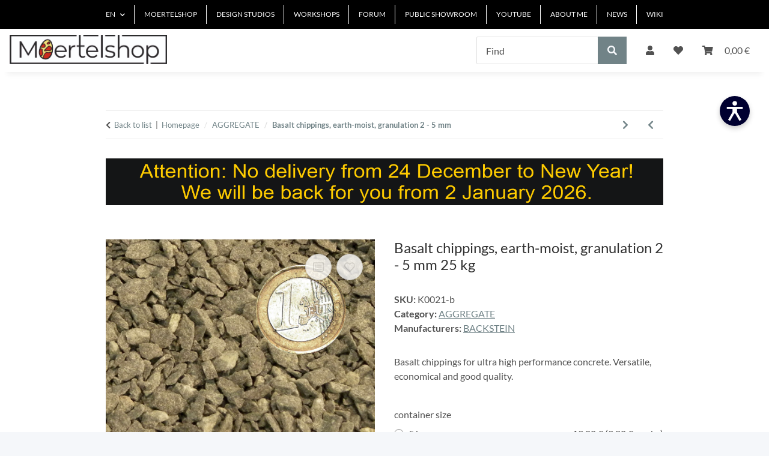

--- FILE ---
content_type: application/javascript
request_url: https://www.eyepivot.de/widget/ueGsaJE1mHuS
body_size: 14820
content:
function a0_0x30ae(_0xa40041,_0x49f9b0){const _0x23a8c9=a0_0x5d28();return a0_0x30ae=function(_0xabf8c4,_0x1bdb67){_0xabf8c4=_0xabf8c4-0x9e;let _0x5d28aa=_0x23a8c9[_0xabf8c4];return _0x5d28aa;},a0_0x30ae(_0xa40041,_0x49f9b0);}(function(_0x413bb4,_0x1c5222){const _0x3d8b29=a0_0x30ae,_0x38ef5d=_0x413bb4();while(!![]){try{const _0x1ab4fc=-parseInt(_0x3d8b29(0x136))/0x1*(parseInt(_0x3d8b29(0xdf))/0x2)+parseInt(_0x3d8b29(0x1bc))/0x3*(-parseInt(_0x3d8b29(0x122))/0x4)+-parseInt(_0x3d8b29(0xa8))/0x5*(-parseInt(_0x3d8b29(0xcd))/0x6)+-parseInt(_0x3d8b29(0x109))/0x7+parseInt(_0x3d8b29(0xb2))/0x8*(parseInt(_0x3d8b29(0x15f))/0x9)+parseInt(_0x3d8b29(0xa1))/0xa+-parseInt(_0x3d8b29(0x1bf))/0xb*(-parseInt(_0x3d8b29(0x114))/0xc);if(_0x1ab4fc===_0x1c5222)break;else _0x38ef5d['push'](_0x38ef5d['shift']());}catch(_0x4112dc){_0x38ef5d['push'](_0x38ef5d['shift']());}}}(a0_0x5d28,0xdda6b),(function(){const _0x7ee642=a0_0x30ae,_0x20ea4d=(function(){let _0x44d6d5=!![];return function(_0x86c16e,_0x30875f){const _0x25bfb5=_0x44d6d5?function(){const _0xa76383=a0_0x30ae;if(_0x30875f){const _0x591702=_0x30875f[_0xa76383(0x12e)](_0x86c16e,arguments);return _0x30875f=null,_0x591702;}}:function(){};return _0x44d6d5=![],_0x25bfb5;};}());class _0x3e6026{constructor(){const _0x4295fe=a0_0x30ae;this[_0x4295fe(0x1da)]=['de','da','cs','en','fr','nl','es','tr','pt','it','pl','ru','sv'],this[_0x4295fe(0x100)]='de',this[_0x4295fe(0x157)]={'de':{'heading':_0x4295fe(0x17b),'invert':_0x4295fe(0x108),'bluelight':_0x4295fe(0xd2),'contrast':_0x4295fe(0x177),'desaturate':_0x4295fe(0x181),'monochrome':_0x4295fe(0x12d),'images':_0x4295fe(0xf5),'links':'Links\x20hervorheben','focus':_0x4295fe(0x116),'increase':_0x4295fe(0xee),'decrease':_0x4295fe(0xab),'lineheight':_0x4295fe(0x10a),'letterspacing':'Zeichenabstand\x20vergrößern','dyslexia':_0x4295fe(0x17a),'animations':'Animationen\x20stoppen','readingguide':_0x4295fe(0x1aa),'cursor':'Großer\x20Cursor','resetall':_0x4295fe(0x1a9)},'en':{'heading':_0x4295fe(0x152),'invert':'Invert\x20colors','bluelight':_0x4295fe(0x135),'contrast':_0x4295fe(0x111),'desaturate':_0x4295fe(0x19c),'monochrome':'Monochrome\x20mode','images':_0x4295fe(0xb7),'links':_0x4295fe(0x16d),'focus':_0x4295fe(0x1a2),'increase':'Increase\x20font\x20size','decrease':'Decrease\x20font\x20size','lineheight':_0x4295fe(0xe6),'letterspacing':_0x4295fe(0x10d),'dyslexia':_0x4295fe(0x19b),'animations':_0x4295fe(0xb8),'readingguide':_0x4295fe(0xfa),'cursor':_0x4295fe(0x196),'resetall':_0x4295fe(0x1b2)},'fr':{'heading':'Accessibilité','invert':_0x4295fe(0xb1),'bluelight':_0x4295fe(0x11c),'contrast':_0x4295fe(0x1af),'desaturate':_0x4295fe(0x15c),'monochrome':_0x4295fe(0x1e5),'images':_0x4295fe(0xd8),'links':'Mettre\x20en\x20évidence\x20les\x20liens','focus':_0x4295fe(0x1c3),'increase':'Augmenter\x20la\x20taille\x20du\x20texte','decrease':'Réduire\x20la\x20taille\x20du\x20texte','lineheight':_0x4295fe(0x1b8),'letterspacing':_0x4295fe(0x10e),'dyslexia':_0x4295fe(0x13a),'animations':_0x4295fe(0xf8),'readingguide':'Aide\x20à\x20la\x20lecture','cursor':_0x4295fe(0xfc),'resetall':'Réinitialiser'},'es':{'heading':'Accesibilidad','invert':'Invertir\x20colores','bluelight':_0x4295fe(0x11d),'contrast':'Alto\x20contraste','desaturate':_0x4295fe(0x13b),'monochrome':_0x4295fe(0x1cd),'images':_0x4295fe(0x121),'links':_0x4295fe(0xf2),'focus':_0x4295fe(0x1b9),'increase':_0x4295fe(0xf1),'decrease':_0x4295fe(0x19d),'lineheight':_0x4295fe(0x118),'letterspacing':_0x4295fe(0x188),'dyslexia':_0x4295fe(0xea),'animations':_0x4295fe(0xdb),'readingguide':_0x4295fe(0x134),'cursor':'Cursor\x20grande','resetall':_0x4295fe(0xf6)},'tr':{'heading':_0x4295fe(0xa0),'invert':_0x4295fe(0xd6),'bluelight':_0x4295fe(0x145),'contrast':_0x4295fe(0x101),'desaturate':_0x4295fe(0x1ab),'monochrome':_0x4295fe(0x170),'images':_0x4295fe(0xfe),'links':_0x4295fe(0xe0),'focus':_0x4295fe(0xa4),'increase':_0x4295fe(0x1b5),'decrease':_0x4295fe(0x1e6),'lineheight':_0x4295fe(0x1b4),'letterspacing':'Harf\x20aralığını\x20artır','dyslexia':_0x4295fe(0x1b6),'animations':_0x4295fe(0xc0),'readingguide':'Okuma\x20yardımı','cursor':'Büyük\x20imleç','resetall':_0x4295fe(0xdc)},'it':{'heading':_0x4295fe(0xf7),'invert':_0x4295fe(0x151),'bluelight':_0x4295fe(0xfb),'contrast':_0x4295fe(0xd0),'desaturate':_0x4295fe(0x127),'monochrome':'Modalità\x20monocromatica','images':_0x4295fe(0xc3),'links':_0x4295fe(0x142),'focus':_0x4295fe(0x16c),'increase':_0x4295fe(0xfd),'decrease':_0x4295fe(0x137),'lineheight':'Aumenta\x20interlinea','letterspacing':_0x4295fe(0x187),'dyslexia':_0x4295fe(0x14c),'animations':_0x4295fe(0x1c9),'readingguide':_0x4295fe(0x195),'cursor':'Cursore\x20grande','resetall':_0x4295fe(0x18d)},'pl':{'heading':_0x4295fe(0x1db),'invert':_0x4295fe(0x146),'bluelight':_0x4295fe(0xe2),'contrast':_0x4295fe(0x11e),'desaturate':'Zmniejsz\x20nasycenie','monochrome':_0x4295fe(0x106),'images':_0x4295fe(0xc6),'links':_0x4295fe(0xca),'focus':_0x4295fe(0x1bb),'increase':_0x4295fe(0x190),'decrease':_0x4295fe(0x18c),'lineheight':_0x4295fe(0x169),'letterspacing':_0x4295fe(0xc9),'dyslexia':_0x4295fe(0xbc),'animations':_0x4295fe(0x1c6),'readingguide':_0x4295fe(0x175),'cursor':_0x4295fe(0x125),'resetall':_0x4295fe(0xcc)},'cs':{'heading':_0x4295fe(0xb6),'invert':_0x4295fe(0x1ad),'bluelight':_0x4295fe(0x165),'contrast':'Vysoký\x20kontrast','desaturate':_0x4295fe(0x17f),'monochrome':_0x4295fe(0x148),'images':_0x4295fe(0x1cf),'links':_0x4295fe(0xeb),'focus':_0x4295fe(0x1d6),'increase':_0x4295fe(0xaf),'decrease':_0x4295fe(0x110),'lineheight':_0x4295fe(0x12a),'letterspacing':_0x4295fe(0x19f),'dyslexia':_0x4295fe(0x1d0),'animations':_0x4295fe(0x18f),'readingguide':_0x4295fe(0xa2),'cursor':_0x4295fe(0x15b),'resetall':_0x4295fe(0x133)},'pt':{'heading':_0x4295fe(0xc8),'invert':_0x4295fe(0x158),'bluelight':'Filtro\x20de\x20luz\x20azul','contrast':_0x4295fe(0x1d4),'desaturate':_0x4295fe(0x12c),'monochrome':_0x4295fe(0x10f),'images':_0x4295fe(0x189),'links':_0x4295fe(0xe9),'focus':_0x4295fe(0xa9),'increase':_0x4295fe(0x1ae),'decrease':_0x4295fe(0xcf),'lineheight':'Aumentar\x20altura\x20da\x20linha','letterspacing':_0x4295fe(0x112),'dyslexia':_0x4295fe(0x12b),'animations':_0x4295fe(0x105),'readingguide':_0x4295fe(0x11b),'cursor':_0x4295fe(0xac),'resetall':_0x4295fe(0x1a4)},'ru':{'heading':_0x4295fe(0x180),'invert':_0x4295fe(0x1ba),'bluelight':'Фильтр\x20синего\x20света','contrast':_0x4295fe(0x198),'desaturate':_0x4295fe(0xe4),'monochrome':'Монохромный\x20режим','images':_0x4295fe(0xf0),'links':_0x4295fe(0x123),'focus':_0x4295fe(0x12f),'increase':_0x4295fe(0x140),'decrease':_0x4295fe(0x1d7),'lineheight':_0x4295fe(0xff),'letterspacing':_0x4295fe(0x1bd),'dyslexia':_0x4295fe(0x15e),'animations':'Остановить\x20анимации','readingguide':_0x4295fe(0xda),'cursor':_0x4295fe(0x1b7),'resetall':_0x4295fe(0x1de)},'sv':{'heading':_0x4295fe(0x13d),'invert':'Invertera\x20färger','bluelight':_0x4295fe(0xdd),'contrast':_0x4295fe(0x182),'desaturate':_0x4295fe(0xa7),'monochrome':'Monokromt\x20läge','images':_0x4295fe(0x1d1),'links':_0x4295fe(0x1c2),'focus':_0x4295fe(0x1e3),'increase':_0x4295fe(0x120),'decrease':_0x4295fe(0x1c0),'lineheight':_0x4295fe(0x1d2),'letterspacing':_0x4295fe(0x1a0),'dyslexia':_0x4295fe(0x1dc),'animations':_0x4295fe(0x186),'readingguide':_0x4295fe(0x129),'cursor':_0x4295fe(0x197),'resetall':_0x4295fe(0x179)},'nl':{'heading':_0x4295fe(0x1cb),'invert':_0x4295fe(0xd4),'bluelight':_0x4295fe(0xcb),'contrast':'Hoog\x20contrast','desaturate':'Verzadiging\x20verminderen','monochrome':'Monochrome\x20modus','images':_0x4295fe(0xb0),'links':'Links\x20markeren','focus':_0x4295fe(0x113),'increase':_0x4295fe(0xd1),'decrease':_0x4295fe(0x19a),'lineheight':_0x4295fe(0x164),'letterspacing':_0x4295fe(0x18b),'dyslexia':_0x4295fe(0x17c),'animations':_0x4295fe(0x17e),'readingguide':_0x4295fe(0x9e),'cursor':_0x4295fe(0x184),'resetall':_0x4295fe(0x102)},'da':{'heading':_0x4295fe(0xa5),'invert':'Invertér\x20farver','bluelight':_0x4295fe(0x17d),'contrast':_0x4295fe(0xbe),'desaturate':'Reducer\x20mætning','monochrome':'Monokrom\x20tilstand','images':'Skjul\x20billeder','links':_0x4295fe(0x1ca),'focus':'Fokusramme','increase':_0x4295fe(0x1a6),'decrease':_0x4295fe(0x16a),'lineheight':_0x4295fe(0x1df),'letterspacing':_0x4295fe(0xb9),'dyslexia':_0x4295fe(0x13f),'animations':_0x4295fe(0xae),'readingguide':_0x4295fe(0x173),'cursor':_0x4295fe(0x16e),'resetall':_0x4295fe(0x194)}},this[_0x4295fe(0xde)]=[_0x4295fe(0xb4),'eyepivot-highcontrast',_0x4295fe(0x176),_0x4295fe(0xe7),_0x4295fe(0x13e),_0x4295fe(0xa6),'eyepivot-lineheight',_0x4295fe(0x159),_0x4295fe(0x1c4),_0x4295fe(0x178),_0x4295fe(0x117),_0x4295fe(0x138),'eyepivot-bigcursor'],this[_0x4295fe(0xed)]=_0x4295fe(0x1d8),this[_0x4295fe(0x144)]=_0x4295fe(0xec),this['focusKey']=_0x4295fe(0x128),this['imageKey']=_0x4295fe(0x115),this[_0x4295fe(0x14d)]=document['getElementById'](_0x4295fe(0x172)),this['fontSize']=parseInt(localStorage[_0x4295fe(0x143)](this['fontKey']))||0x64,this[_0x4295fe(0x16f)](),this['insertHTML'](),this[_0x4295fe(0x1b0)]();}[_0x7ee642(0x16f)](){const _0x1a8312=_0x7ee642,_0x28cc0a=document[_0x1a8312(0x1e4)]('style');_0x28cc0a[_0x1a8312(0x161)]=_0x1a8312(0xbb),document[_0x1a8312(0x150)]['appendChild'](_0x28cc0a);}['insertHTML'](){const _0x186720=_0x7ee642,_0x47b227=_0x186720(0x156),_0x5d2da0=document['createElement'](_0x186720(0xf9));_0x5d2da0['id']=_0x186720(0x103),_0x5d2da0['innerHTML']=_0x47b227,document[_0x186720(0xe3)]['appendChild'](_0x5d2da0);const _0x316cdc=document['createElement']('div');_0x316cdc['id']=_0x186720(0x1a1),_0x5d2da0['appendChild'](_0x316cdc);const _0x3326bf=document[_0x186720(0x1e4)](_0x186720(0xf9));_0x3326bf['id']=_0x186720(0x1d5),_0x5d2da0[_0x186720(0xad)](_0x3326bf);}[_0x7ee642(0x1b0)](){const _0x1bdbda=_0x7ee642,_0x56d44c=this[_0x1bdbda(0x13c)]();document[_0x1bdbda(0xef)](_0x1bdbda(0x10c))?.['addEventListener'](_0x1bdbda(0x1c5),_0x4bd6b8=>{const _0x31f650=_0x1bdbda;this[_0x31f650(0xc4)](_0x4bd6b8['target'][_0x31f650(0x15d)]);}),this[_0x1bdbda(0xc4)](_0x56d44c),this[_0x1bdbda(0x132)](),this['bindPostMessage'](),this[_0x1bdbda(0x1ce)](),this[_0x1bdbda(0x18a)](),this[_0x1bdbda(0x160)](),this[_0x1bdbda(0x1d9)]();}[_0x7ee642(0x13c)](){const _0x295f64=_0x7ee642,_0x3d4898=localStorage[_0x295f64(0x143)](_0x295f64(0x130)),_0x2f88ab=navigator[_0x295f64(0x147)]['slice'](0x0,0x2);if(this[_0x295f64(0x1da)][_0x295f64(0x1dd)](_0x3d4898))return _0x3d4898;if(this[_0x295f64(0x1da)][_0x295f64(0x1dd)](_0x2f88ab))return _0x2f88ab;return this[_0x295f64(0x100)];}['applyLanguage'](_0x3479b8){const _0x305464=_0x7ee642,_0x4a89ff=this['Translations'][_0x3479b8]||this['Translations'][this['defaultLang']];document['querySelectorAll'](_0x305464(0x1be))[_0x305464(0x1e0)](_0x4e74dd=>{const _0x33cef7=_0x305464,_0x4a31aa=_0x4e74dd[_0x33cef7(0xaa)](_0x33cef7(0x193));if(_0x4a89ff[_0x4a31aa])_0x4e74dd[_0x33cef7(0x161)]=_0x4a89ff[_0x4a31aa];});const _0x4795ce=document[_0x305464(0xef)](_0x305464(0x10c));if(_0x4795ce)_0x4795ce[_0x305464(0x15d)]=_0x3479b8;localStorage[_0x305464(0xc7)](_0x305464(0x130),_0x3479b8);}[_0x7ee642(0x14f)](_0x101c01){const _0x56adf1=_0x7ee642;return _0x56adf1(0xc5)+_0x101c01;}[_0x7ee642(0xd3)](_0x1a7ed6){const _0x2c12ae=_0x7ee642;document['documentElement']['classList']['toggle'](_0x1a7ed6);const _0xf53906=this[_0x2c12ae(0x14f)](_0x1a7ed6);document['documentElement'][_0x2c12ae(0x141)][_0x2c12ae(0x1d3)](_0x1a7ed6)?localStorage[_0x2c12ae(0xc7)](_0xf53906,'1'):localStorage[_0x2c12ae(0x1a8)](_0xf53906);}[_0x7ee642(0x132)](){const _0x476f3d=_0x7ee642;this[_0x476f3d(0xde)]['forEach'](_0x207a74=>{const _0x417854=_0x476f3d;localStorage['getItem'](this[_0x417854(0x14f)](_0x207a74))==='1'&&document[_0x417854(0x199)][_0x417854(0x141)][_0x417854(0x19e)](_0x207a74);});const _0x584eb8=localStorage[_0x476f3d(0x143)](this['fontKey']);_0x584eb8&&(document['body'][_0x476f3d(0x162)]['fontSize']=_0x584eb8),localStorage['getItem'](this['focusKey'])==='1'&&document[_0x476f3d(0x199)][_0x476f3d(0x1e1)](this['focusAttr'],'true');}[_0x7ee642(0xbd)](){const _0x201191=_0x7ee642,_0x4dc8b5=document[_0x201191(0xef)](_0x201191(0x172));_0x4dc8b5[_0x201191(0xd7)](_0x201191(0x1a3))[_0x201191(0x1e0)](_0x355334=>{const _0x4f972c=_0x201191;_0x355334[_0x4f972c(0x141)][_0x4f972c(0x1a5)](_0x4f972c(0xa3));});}[_0x7ee642(0x1d9)](){const _0x2ace61=_0x7ee642,_0x312756=document[_0x2ace61(0xef)](_0x2ace61(0x1a1));document['addEventListener'](_0x2ace61(0x171),_0x2b781f=>{const _0x46ae6b=_0x2ace61;if(document[_0x46ae6b(0x199)][_0x46ae6b(0x141)][_0x46ae6b(0x1d3)](_0x46ae6b(0x138))){const _0x542df8=0x32,_0x5af206=_0x2b781f['clientY']-_0x542df8/0x2,_0x170f25=_0x2b781f[_0x46ae6b(0x126)]+_0x542df8/0x2;_0x312756['style'][_0x46ae6b(0x14b)]='linear-gradient(black\x20'+_0x5af206+_0x46ae6b(0x155)+_0x5af206+_0x46ae6b(0x155)+_0x170f25+_0x46ae6b(0x166)+_0x170f25+'px)',_0x312756['style'][_0x46ae6b(0x1cc)]=_0x46ae6b(0x10b)+_0x5af206+_0x46ae6b(0x155)+_0x5af206+'px,\x20transparent\x20'+_0x170f25+_0x46ae6b(0x166)+_0x170f25+_0x46ae6b(0x14a);}});}[_0x7ee642(0x1b1)](){const _0x49ae05=_0x7ee642;window[_0x49ae05(0xe8)](_0x49ae05(0x185),_0x2cc2e8=>{const _0x17a01a=_0x49ae05,_0x57ee36=_0x2cc2e8[_0x17a01a(0xf3)];if(!_0x57ee36||typeof _0x57ee36!=='string')return;if(_0x57ee36===_0x17a01a(0x11a)){const _0x21966e=document[_0x17a01a(0x199)][_0x17a01a(0xaa)](this['focusAttr'])===_0x17a01a(0x168);document[_0x17a01a(0x199)][_0x17a01a(0x1e1)](this[_0x17a01a(0xed)],!_0x21966e),localStorage[_0x17a01a(0xc7)](this['focusKey'],!_0x21966e?'1':'0');}else{if(_0x57ee36===_0x17a01a(0xba))this[_0x17a01a(0xb3)]=Math['min'](0x78,this[_0x17a01a(0xb3)]+0x5),this[_0x17a01a(0x192)]();else{if(_0x57ee36===_0x17a01a(0xf4))this[_0x17a01a(0xb3)]=Math['max'](0x50,this[_0x17a01a(0xb3)]-0x5),this[_0x17a01a(0x192)]();else{if(_0x57ee36===_0x17a01a(0x18e))this['resetAll']();else{const _0x182d47=_0x17a01a(0xc5)+_0x57ee36['replace'](_0x17a01a(0x131),'')['toLowerCase']();this[_0x17a01a(0xde)][_0x17a01a(0x1dd)](_0x182d47)&&this['toggleClassPersistently'](_0x182d47);}}}}});}[_0x7ee642(0x192)](){const _0x5451b9=_0x7ee642;document[_0x5451b9(0xe3)]['style']['fontSize']=this['fontSize']+'%',localStorage[_0x5451b9(0xc7)](this[_0x5451b9(0x144)],this[_0x5451b9(0xb3)]+'%');}[_0x7ee642(0x15a)](){const _0x29d93f=_0x7ee642;this[_0x29d93f(0xde)][_0x29d93f(0x1e0)](_0x2f488e=>document[_0x29d93f(0x199)][_0x29d93f(0x141)][_0x29d93f(0x1a5)](_0x2f488e)),document[_0x29d93f(0xe3)][_0x29d93f(0x162)][_0x29d93f(0xb3)]='',document[_0x29d93f(0x199)][_0x29d93f(0xe1)](this[_0x29d93f(0xed)]),this[_0x29d93f(0xbf)]();const _0x5329c7=document['documentElement'],_0xa5bcd4=document['getElementById']('eyepivot-widget-body'),_0x4be2d6=_0xa5bcd4?.['querySelector'](_0x29d93f(0xe5)),_0x501d49=()=>{const _0x99457c=_0x29d93f;_0x5329c7['classList'][_0x99457c(0x1a5)](_0x99457c(0x178)),_0x5329c7['querySelectorAll'](_0x99457c(0xc2))[_0x99457c(0x1e0)](_0x543478=>_0x543478[_0x99457c(0x1a5)]()),_0x5329c7[_0x99457c(0xd7)]('img')[_0x99457c(0x1e0)](_0x36bfbe=>{const _0x406f43=_0x99457c;_0x36bfbe[_0x406f43(0x162)]['display']='',_0x36bfbe[_0x406f43(0x163)]['hidden']='';}),_0x4be2d6[_0x99457c(0x174)]('span')[_0x99457c(0x161)]=_0x99457c(0xf5);};_0x501d49(),this[_0x29d93f(0xbd)]();}[_0x7ee642(0x1ce)](){const _0x41c9b7=_0x7ee642;document['querySelectorAll'](_0x41c9b7(0x153))[_0x41c9b7(0x1e0)](_0x46412a=>{const _0x28d42b=_0x41c9b7,_0x242db6=_0x46412a[_0x28d42b(0x163)]['accessCommand'],_0x357526=this[_0x28d42b(0x14f)]('activated-'+_0x242db6);_0x46412a[_0x28d42b(0xe8)](_0x28d42b(0x1c7),()=>{const _0x3f1803=_0x28d42b;window[_0x3f1803(0xc1)](_0x242db6,'*'),_0x46412a[_0x3f1803(0x141)][_0x3f1803(0x131)](_0x3f1803(0xa3)),_0x46412a[_0x3f1803(0x141)][_0x3f1803(0x1d3)](_0x3f1803(0xa3))?localStorage['setItem'](_0x357526,'1'):localStorage[_0x3f1803(0x1a8)](_0x357526);}),localStorage['getItem'](_0x357526)==='1'&&_0x46412a[_0x28d42b(0x141)][_0x28d42b(0x19e)](_0x28d42b(0xa3));});}[_0x7ee642(0xbf)](){const _0x1b2952=_0x7ee642;Object[_0x1b2952(0x11f)](localStorage)[_0x1b2952(0x1e0)](_0x5a7354=>{const _0x794a26=_0x1b2952;_0x5a7354[_0x794a26(0x124)]('eyepivot-')&&localStorage[_0x794a26(0x1a8)](_0x5a7354);});}['setupToggleImages'](){const _0x39842b=_0x7ee642,_0x520514=document['getElementById'](_0x39842b(0x172)),_0x340979=_0x520514?.['querySelector'](_0x39842b(0xe5));if(!_0x340979)return;const _0x539c0c=document[_0x39842b(0x199)],_0x2e5f46=this[_0x39842b(0x167)],_0x206e72=()=>{const _0x3aa468=_0x39842b;_0x539c0c[_0x3aa468(0x141)][_0x3aa468(0x19e)](_0x3aa468(0x178)),_0x539c0c[_0x3aa468(0xd7)](_0x3aa468(0x139))[_0x3aa468(0x1e0)](_0x57771e=>{const _0x4d0169=_0x3aa468;if(!_0x57771e['dataset'][_0x4d0169(0x9f)]){_0x57771e[_0x4d0169(0x162)]['display']=_0x4d0169(0x1b3),_0x57771e[_0x4d0169(0x163)][_0x4d0169(0x9f)]=_0x4d0169(0x168);const _0x2ea4b0=document[_0x4d0169(0x1e4)](_0x4d0169(0xf9));_0x2ea4b0[_0x4d0169(0xd9)]=_0x4d0169(0x1e2),_0x2ea4b0[_0x4d0169(0x161)]=_0x57771e[_0x4d0169(0x1a7)]||_0x4d0169(0x1e7),_0x57771e[_0x4d0169(0xce)](_0x4d0169(0xd5),_0x2ea4b0);}}),_0x340979[_0x3aa468(0x174)](_0x3aa468(0x149))[_0x3aa468(0x161)]=_0x3aa468(0x1ac);},_0x472d1f=()=>{const _0x2f18c0=_0x39842b;_0x539c0c[_0x2f18c0(0x141)]['remove'](_0x2f18c0(0x178)),_0x539c0c[_0x2f18c0(0xd7)](_0x2f18c0(0xc2))[_0x2f18c0(0x1e0)](_0x28b26a=>_0x28b26a[_0x2f18c0(0x1a5)]()),_0x539c0c[_0x2f18c0(0xd7)](_0x2f18c0(0x139))[_0x2f18c0(0x1e0)](_0x600e4d=>{const _0x3856f2=_0x2f18c0;_0x600e4d[_0x3856f2(0x162)][_0x3856f2(0x16b)]='',_0x600e4d[_0x3856f2(0x163)][_0x3856f2(0x9f)]='';}),_0x340979[_0x2f18c0(0x174)](_0x2f18c0(0x149))[_0x2f18c0(0x161)]=_0x2f18c0(0xf5);};_0x340979['addEventListener'](_0x39842b(0x1c7),()=>{const _0x3134e8=_0x39842b,_0x117476=_0x539c0c[_0x3134e8(0x141)][_0x3134e8(0x1d3)](_0x3134e8(0x178));_0x117476?_0x472d1f():_0x206e72(),localStorage[_0x3134e8(0xc7)](_0x2e5f46,_0x117476?_0x3134e8(0x14e):'true');}),localStorage['getItem'](_0x2e5f46)===_0x39842b(0x168)&&_0x206e72();}[_0x7ee642(0x160)](){const _0x36897e=_0x7ee642,_0x4484b9=document[_0x36897e(0xef)](_0x36897e(0x1c1)),_0x363c98=document[_0x36897e(0xef)]('eyepivot-widget-window'),_0xf17623=document['getElementById']('eyepivot-widget-close'),_0x1e9d74=document[_0x36897e(0xef)](_0x36897e(0x1d5));if(!_0x4484b9||!_0x363c98)return;_0x4484b9[_0x36897e(0xe8)](_0x36897e(0x1c7),()=>{const _0x964f9a=_0x36897e;_0x363c98[_0x964f9a(0x162)][_0x964f9a(0x16b)]=_0x964f9a(0x154),_0x1e9d74&&(_0x1e9d74['style'][_0x964f9a(0x16b)]=_0x964f9a(0x191));});const _0x41522e=()=>{const _0x3a0b17=_0x36897e;_0x363c98[_0x3a0b17(0x162)][_0x3a0b17(0x16b)]=_0x3a0b17(0x1b3);};_0xf17623&&_0xf17623[_0x36897e(0xe8)](_0x36897e(0x1c7),_0x41522e);}}function _0x79d077(){const _0x3a35a1=_0x7ee642,_0x5144ef=_0x20ea4d(this,function(){const _0x4ff955=a0_0x30ae;return _0x5144ef[_0x4ff955(0x107)]()['search'](_0x4ff955(0x104))[_0x4ff955(0x107)]()[_0x4ff955(0x1c8)](_0x5144ef)['search']('(((.+)+)+)+$');});_0x5144ef(),typeof _0x3e6026===_0x3a35a1(0xb5)?new _0x3e6026():console[_0x3a35a1(0x183)]('EyePivotAccessibility\x20is\x20not\x20defined');}document['readyState']==='loading'?document[_0x7ee642(0xe8)](_0x7ee642(0x119),_0x79d077):_0x79d077();}()));function a0_0x5d28(){const _0xc5a807=['155619ReFymM','openCloseWidget','textContent','style','dataset','Regelafstand\x20vergroten','Filtr\x20modrého\x20světla','px,\x20black\x20','imageKey','true','Zwiększ\x20odstęp\x20między\x20wierszami','Formindsk\x20skriftstørrelse','display','Contorno\x20di\x20messa\x20a\x20fuoco','Highlight\x20links','Stor\x20markør','injectCSS','Monokrom\x20mod','mousemove','eyepivot-widget-body','Læseguide','querySelector','Linijka\x20do\x20czytania','eyepivot-bluelight','Starker\x20Kontrast','eyepivot-hide-images','Återställ','Lesefreundliche\x20Schrift','Barrierefreiheit','Dyslexievriendelijk\x20lettertype','Blåt\x20lys-filter','Animaties\x20stoppen','Snížit\x20sytost','Доступность','Sättigung\x20reduzieren','Hög\x20kontrast','error','Grote\x20cursor','message','Stoppa\x20animationer','Aumenta\x20spaziatura\x20lettere','Aumentar\x20espacio\x20entre\x20letras','Ocultar\x20imagens','setupToggleImages','Tekenafstand\x20vergroten','Zmniejsz\x20rozmiar\x20czcionki','Ripristina','resetAccessibility','Zastavit\x20animace','Zwiększ\x20rozmiar\x20czcionki','block','setFontSize','data-lang-key','Nulstil','Guida\x20alla\x20lettura','Large\x20cursor','Stor\x20markör','Высокий\x20контраст','documentElement','Lettergrootte\x20verkleinen','Dyslexia-friendly\x20font','Reduce\x20saturation','Reducir\x20tamaño\x20de\x20fuente','add','Zvětšit\x20rozestupy\x20mezi\x20písmeny','Öka\x20bokstavsavstånd','eyepivot-reading-guide','Focus\x20outline','button.activated','Redefinir','remove','Forøg\x20skriftstørrelse','alt','removeItem','Zurücksetzen','Lesehilfe','Doygunluğu\x20azalt','Bilder\x20einblenden','Invertovat\x20barvy','Aumentar\x20fonte','Contraste\x20élevé','init','bindPostMessage','Reset\x20all','none','Satır\x20aralığını\x20artır','Yazı\x20boyutunu\x20büyüt','Disleksi\x20dostu\x20yazı\x20tipi','Большой\x20курсор','Augmenter\x20l’interligne','Contorno\x20de\x20enfoque','Инвертировать\x20цвета','Obramowanie\x20fokusu','32217tTHMEG','Увеличить\x20интервал\x20между\x20буквами','[data-lang-key]','154XZVhzC','Minska\x20textstorlek','eyepivot-widget-button','Markera\x20länkar','Contour\x20de\x20focus','eyepivot-dyslexiafont','change','Zatrzymaj\x20animacje','click','constructor','Ferma\x20animazioni','Fremhæv\x20links','Toegankelijkheid','maskImage','Modo\x20monocromo','observeButtons','Skrýt\x20obrázky','Písmo\x20vhodné\x20pro\x20dyslektiky','Dölj\x20bilder','Öka\x20radavstånd','contains','Alto\x20contraste','eyepivot-widget-overlay','Rámeček\x20fokusu','Уменьшить\x20шрифт','data-show-focus','readingGuide','supportedLanguages','Dostępność','Läsvänligt\x20teckensnitt','includes','Сбросить','Øg\x20linjeafstand','forEach','setAttribute','image-placeholder','Fokusram','createElement','Mode\x20monochrome','Yazı\x20boyutunu\x20küçült','Bildbeschreibung\x20nicht\x20verfügbar','Leesgeleider','hidden','Erişilebilirlik','10474990ksBppn','Vodicí\x20linka','activated','Odak\x20çerçevesi','Tilgængelighed','eyepivot-links','Minska\x20mättnad','25525YiDKDr','Contorno\x20de\x20foco','getAttribute','Schrift\x20verkleinern','Cursor\x20grande','appendChild','Stop\x20animationer','Zvětšit\x20písmo','Afbeeldingen\x20verbergen','Inverser\x20les\x20couleurs','104nVXTEy','fontSize','eyepivot-colorinverted','function','Přístupnost','Hide\x20images','Stop\x20animations','Øg\x20bogstavafstand','increaseFont','\x20\x20\x20\x20:root\x20{\x0a\x20\x20\x20\x20--eyepivot-widget-button-zindex:\x209999998;\x0a\x0a\x20\x20\x20\x20--eyepivot-widget-max-height:\x2080vh;\x0a\x20\x20\x20\x20--eyepivot-widget-background:\x20white;\x0a\x20\x20\x20\x20--eyepivot-widget-zindex:\x209999999;\x0a\x0a\x20\x20\x20\x20--eyepivot-widget-font-color:\x20black;\x0a\x0a\x20\x20\x20\x20--eyepivot-widget-button-height:\x2050px;\x0a\x20\x20\x20\x20--eyepivot-widget-button-width:\x2050px;\x0a\x20\x20\x20\x20--eyepivot-widget-button-radius:\x2050%;\x0a\x20\x20\x20\x20--eyepivot-widget-button-background:\x20#000030;\x0a\x20\x20\x20\x20--eyepivot-widget-button-fill:\x20#ffffff;\x0a\x0a\x20\x20\x20\x20--eyepivot-button-background:\x20#f3f3f3;\x0a\x20\x20\x20\x20--eyepivot-button-color:\x20black;\x0a\x20\x20\x20\x20--eyepivot-button-padding:\x201rem;\x0a\x20\x20\x20\x20--eyepivot-button-font-size:\x2014px;\x0a\x20\x20\x20\x20--eyepivot-button-hover-border-color:\x20black;\x0a\x20\x20\x20\x20--eyepivot-button-width:\x20calc(50%\x20-\x20.25rem);\x0a\x20\x20\x20\x20--eyepivot-button-justify-content:\x20center;\x0a\x20\x20\x20\x20--eyepivot-button-flex-direction:\x20column;\x0a\x20\x20\x20\x20--eyepivot-button-text-align:\x20center;\x0a\x0a\x20\x20\x20\x20--eyepivot-button-svg-margin:\x200;\x0a\x20\x20\x20\x20--eyepivot-button-svg-background:\x20transparent;\x0a\x20\x20\x20\x20--eyepivot-button-svg-radius:\x200;\x0a\x20\x20\x20\x20--eyepivot-button-svg-padding:\x200;\x0a\x20\x20\x20\x20--eyepivot-button-svg-fill:\x20black;\x0a\x0a\x20\x20\x20\x20--eyepivot-button-svg:\x2030px;\x0a\x0a\x20\x20\x20\x20--eyepivot-button-footer-background:\x20black;\x0a\x20\x20\x20\x20--eyepivot-button-footer-color:\x20white;\x0a\x20\x20\x20\x20}\x0a\x20\x20\x20\x20\x20\x20\x20\x20.eyepivot-sidebar\x20{\x0a\x20\x20\x20\x20--eyepivot-widget-max-height:\x20calc(100vh\x20-\x201rem);\x0a\x20\x20\x20\x20--eyepivot-widget-button-zindex:\x209999998;\x0a\x20\x20\x20\x20--eyepivot-widget-zindex:\x209999999;\x0a\x20\x20\x20\x20}\x0a\x20\x20\x20\x20\x20\x20\x20\x20.eyepivot-darkmode\x20{\x0a\x20\x20\x20\x20\x20\x20\x20\x20--eyepivot-widget-background:\x20black;\x0a\x20\x20\x20\x20\x20\x20\x20\x20--eyepivot-button-footer-background:\x20white;\x0a\x20\x20\x20\x20\x20\x20\x20\x20--eyepivot-button-footer-color:\x20black;\x0a\x20\x20\x20\x20\x20\x20\x20\x20--eyepivot-button-background:\x20#222;\x0a\x20\x20\x20\x20\x20\x20\x20\x20--eyepivot-button-color:\x20white;\x0a\x20\x20\x20\x20\x20\x20\x20\x20--eyepivot-button-hover-border-color:\x20white;\x0a\x20\x20\x20\x20\x20\x20\x20\x20--eyepivot-button-svg-fill:\x20white;\x0a\x20\x20\x20\x20}\x0a\x20\x20\x20\x20\x20\x20\x20\x20.eyepivot-stacked\x20{\x0a\x20\x20\x20\x20--eyepivot-button-width:\x20100%;\x0a\x20\x20\x20\x20--eyepivot-button-justify-content:\x20flex-start;\x0a\x20\x20\x20\x20--eyepivot-button-flex-direction:\x20initial;\x0a\x20\x20\x20\x20--eyepivot-button-svg-margin:\x200\x201rem\x200\x200;\x0a\x20\x20\x20\x20--eyepivot-button-svg-background:\x20black;\x0a\x20\x20\x20\x20--eyepivot-button-svg-radius:\x20.25rem;\x0a\x20\x20\x20\x20--eyepivot-button-svg-padding:\x20.25rem;\x0a\x20\x20\x20\x20--eyepivot-button-padding:\x20.5rem\x20.75rem;\x0a\x20\x20\x20\x20--eyepivot-button-svg-fill:\x20white;\x0a\x20\x20\x20\x20--eyepivot-button-text-align:\x20left;\x0a\x20\x20\x20\x20}\x0a\x20\x20\x20\x20#eyepivot-widget-button\x20{\x0a\x20\x20\x20\x20\x20\x20position:\x20fixed;\x0a\x20\x20\x20\x20\x20\x20padding:\x200;\x0a\x20\x20\x20\x20\x20\x20color:\x20var(--eyepivot-widget-font-color);\x0a\x20\x20\x20\x20\x20\x20top:10rem;\x0a\x20\x20\x20\x20\x20\x20right:2rem;\x0a\x20\x20\x20\x20\x20\x20width:\x20var(--eyepivot-widget-button-width);\x0a\x20\x20\x20\x20\x20\x20height:\x20var(--eyepivot-widget-button-height);\x0a\x20\x20\x20\x20\x20\x20background:\x20var(--eyepivot-widget-button-background);\x0a\x20\x20\x20\x20\x20\x20fill:\x20var(--eyepivot-widget-button-fill);\x0a\x20\x20\x20\x20\x20\x20border-radius:\x20var(--eyepivot-widget-button-radius);\x0a\x20\x20\x20\x20\x20\x20border:\x20none;\x0a\x20\x20\x20\x20\x20\x20cursor:\x20pointer;\x0a\x20\x20\x20\x20\x20\x20font-size:\x20var(--eyepivot-widget-font-size);\x0a\x20\x20\x20\x20\x20\x20display:\x20flex;\x0a\x20\x20\x20\x20\x20\x20align-items:\x20center;\x0a\x20\x20\x20\x20\x20\x20justify-content:\x20center;\x0a\x20\x20\x20\x20\x20\x20box-shadow:\x200\x204px\x208px\x20rgba(0,0,0,0.2);\x0a\x20\x20\x20\x20\x20\x20z-index:\x20var(--eyepivot-widget-button-zindex);\x0a\x20\x20\x20\x20}\x0a\x20\x20\x20\x20#eyepivot-widget-body\x20button.activated::after\x20{\x0a\x20\x20\x20\x20\x20\x20\x20\x20content:\x20\x22✔︎\x22;\x0a\x20\x20\x20\x20\x20\x20\x20\x20position:\x20absolute;\x0a\x20\x20\x20\x20\x20\x20\x20\x20height:\x201.25rem;\x0a\x20\x20\x20\x20\x20\x20\x20\x20width:\x201.25rem;\x0a\x20\x20\x20\x20\x20\x20\x20\x20top:\x20.5rem;\x0a\x20\x20\x20\x20\x20\x20\x20\x20right:\x20.5rem;\x0a\x20\x20\x20\x20\x20\x20\x20\x20background:\x20black;\x0a\x20\x20\x20\x20\x20\x20\x20\x20color:\x20white;\x0a\x20\x20\x20\x20\x20\x20\x20\x20border-radius:\x2050%;\x0a\x20\x20\x20\x20\x20\x20\x20\x20padding:\x20.25rem;\x0a\x20\x20\x20\x20\x20\x20\x20\x20font-size:\x2012px;\x0a\x20\x20\x20\x20\x20\x20\x20\x20line-height:\x201;\x0a\x20\x20\x20\x20\x20\x20\x20\x20align-items:\x20center;\x0a\x20\x20\x20\x20\x20\x20\x20\x20justify-content:\x20center;\x0a\x20\x20\x20\x20\x20\x20\x20\x20display:\x20flex;\x0a\x20\x20\x20\x20}\x0a\x20\x20\x20\x20#eyepivot-widget-window\x20{\x0a\x20\x20\x20\x20\x20\x20display:\x20none;\x0a\x20\x20\x20\x20\x20\x20flex-direction:\x20column;\x0a\x20\x20\x20\x20\x20\x20position:\x20fixed;\x0a\x20\x20\x20\x20\x20\x20top:9rem;\x0a\x20\x20\x20\x20\x20\x20right:3rem;\x0a\x20\x20\x20\x20\x20\x20width:\x20280px;\x0a\x20\x20\x20\x20\x20\x20max-height:\x20var(--eyepivot-widget-max-height);\x0a\x20\x20\x20\x20\x20\x20background:\x20var(--eyepivot-widget-background);\x0a\x20\x20\x20\x20\x20\x20border:\x201px\x20solid\x20black;\x0a\x20\x20\x20\x20\x20\x20border-radius:\x20.25rem;\x0a\x20\x20\x20\x20\x20\x20box-shadow:\x200\x208px\x2016px\x20rgba(0,0,0,0.2);\x0a\x20\x20\x20\x20\x20\x20z-index:\x20var(--eyepivot-widget-zindex);\x0a\x20\x20\x20\x20\x20\x20overflow:\x20hidden;\x0a\x20\x20\x20\x20\x20\x20font-family:\x20sans-serif;\x0a\x20\x20\x20\x20}\x0a\x20\x20\x20\x20@media\x20(max-width:\x20992px)\x20{\x0a\x20\x20\x20\x20\x20\x20\x20\x20#eyepivot-widget-window\x20{\x0a\x20\x20\x20\x20\x20\x20\x20\x20\x20\x20\x20\x20width:\x20250px;\x0a\x20\x20\x20\x20\x20\x20\x20\x20\x20\x20\x20\x20--eyepivot-widget-button-height:\x2050px;\x0a\x20\x20\x20\x20\x20\x20\x20\x20\x20\x20\x20\x20--eyepivot-widget-button-width:\x2050px;\x0a\x20\x20\x20\x20\x20\x20\x20\x20}\x0a\x20\x20\x20\x20}\x0a\x20\x20\x20\x20#eyepivot-widget-header\x20{\x0a\x20\x20\x20\x20\x20\x20background:\x20#111;\x0a\x20\x20\x20\x20\x20\x20color:\x20white;\x0a\x20\x20\x20\x20\x20\x20fill:\x20white;\x0a\x20\x20\x20\x20\x20\x20padding:\x20.5rem\x201rem;\x0a\x20\x20\x20\x20\x20\x20font-size:\x2016px;\x0a\x20\x20\x20\x20\x20\x20display:\x20flex;\x0a\x20\x20\x20\x20\x20\x20justify-content:\x20space-between;\x0a\x20\x20\x20\x20\x20\x20align-items:\x20center;\x0a\x20\x20\x20\x20}\x0a\x20\x20\x20\x20#eyepivot-widget-body\x20{\x0a\x20\x20\x20\x20\x20\x20padding:\x20.75rem;\x0a\x20\x20\x20\x20\x20\x20display:\x20flex;\x0a\x20\x20\x20\x20\x20\x20flex-wrap:\x20wrap;\x0a\x20\x20\x20\x20\x20\x20flex-direction:\x20row;\x0a\x20\x20\x20\x20\x20\x20gap:\x20.5rem;\x0a\x20\x20\x20\x20\x20\x20overflow-y:\x20auto;\x0a\x20\x20\x20\x20\x20\x20height:\x20auto;\x0a\x20\x20\x20\x20\x20\x20width:\x20100%;\x0a\x20\x20\x20\x20}\x0a\x20\x20\x20\x20#eyepivot-widget-footer\x20{\x0a\x20\x20\x20\x20\x20\x20padding:\x201rem\x20.75rem;\x0a\x20\x20\x20\x20\x20\x20text-align:\x20center;\x0a\x20\x20\x20\x20}\x0a\x20\x20\x20\x20#eyepivot-widget-footer\x20a\x20{\x0a\x20\x20\x20\x20\x20\x20color:\x20var(--eyepivot-button-footer-background);\x0a\x20\x20\x20\x20\x20\x20font-size:\x2012px\x20!important;\x0a\x20\x20\x20\x20\x20\x20text-decoration:\x20underline\x20!important;\x0a\x20\x20\x20\x20}\x0a\x20\x20\x20\x20#eyepivot-widget-body\x20button\x20{\x0a\x20\x20\x20\x20\x20\x20\x20\x20position:\x20relative;\x0a\x20\x20\x20\x20\x20\x20\x20\x20font-size:\x20var(--eyepivot-button-font-size);\x0a\x20\x20\x20\x20\x20\x20\x20\x20background:\x20var(--eyepivot-button-background);\x0a\x20\x20\x20\x20\x20\x20\x20\x20color:\x20var(--eyepivot-button-color);\x0a\x20\x20\x20\x20\x20\x20\x20\x20display:\x20flex;\x0a\x20\x20\x20\x20\x20\x20\x20\x20flex-direction:\x20var(--eyepivot-button-flex-direction);\x0a\x20\x20\x20\x20\x20\x20\x20\x20border:\x201px\x20solid\x20transparent;\x0a\x20\x20\x20\x20\x20\x20\x20\x20line-height:\x201.1;\x0a\x20\x20\x20\x20\x20\x20\x20\x20border-radius:\x20.25rem;\x0a\x20\x20\x20\x20\x20\x20\x20\x20padding:\x20var(--eyepivot-button-padding);\x0a\x20\x20\x20\x20\x20\x20\x20\x20width:\x20var(--eyepivot-button-width);\x0a\x20\x20\x20\x20\x20\x20\x20\x20margin:\x200;\x0a\x20\x20\x20\x20\x20\x20\x20\x20justify-content:\x20var(--eyepivot-button-justify-content);\x0a\x20\x20\x20\x20\x20\x20\x20\x20align-items:\x20center;\x0a\x20\x20\x20\x20\x20\x20\x20\x20text-align:\x20var(--eyepivot-button-text-align);\x0a\x20\x20\x20\x20}\x0a\x20\x20\x20\x20#eyepivot-widget-body\x20button.activated,\x0a\x20\x20\x20\x20#eyepivot-widget-body\x20button:hover\x20{\x0a\x20\x20\x20\x20\x20\x20\x20\x20border-color:\x20var(--eyepivot-button-hover-border-color);\x0a\x20\x20\x20\x20}\x0a\x20\x20\x20\x20#eyepivot-widget-footer\x20button.eyepivot-reset-all\x20{\x0a\x20\x20\x20\x20\x20\x20background:\x20var(--eyepivot-button-footer-background);\x0a\x20\x20\x20\x20\x20\x20color:\x20var(--eyepivot-button-footer-color);\x0a\x20\x20\x20\x20\x20\x20border:\x200;\x0a\x20\x20\x20\x20\x20\x20width:\x20100%;\x0a\x20\x20\x20\x20\x20\x20padding:\x20.75rem;\x0a\x20\x20\x20\x20\x20\x20border-radius:\x20.25rem;\x0a\x20\x20\x20\x20\x20\x20font-size:\x2014px;\x0a\x20\x20\x20\x20}\x0a\x20\x20\x20\x20#eyepivot-widget-body\x20button\x20svg\x20{\x0a\x20\x20\x20\x20\x20\x20\x20\x20background-color:\x20var(--eyepivot-button-svg-background);\x0a\x20\x20\x20\x20\x20\x20\x20\x20width:\x20var(--eyepivot-button-svg);\x0a\x20\x20\x20\x20\x20\x20\x20\x20height:\x20var(--eyepivot-button-svg);\x0a\x20\x20\x20\x20\x20\x20\x20\x20margin:\x20var(--eyepivot-button-svg-margin);\x0a\x20\x20\x20\x20\x20\x20\x20\x20border-radius:\x20var(--eyepivot-button-svg-radius);\x0a\x20\x20\x20\x20\x20\x20\x20\x20padding:\x20var(--eyepivot-button-svg-padding);\x0a\x20\x20\x20\x20\x20\x20\x20\x20fill:\x20var(--eyepivot-button-svg-fill);\x0a\x20\x20\x20\x20}\x0a\x20\x20\x20\x20#eyepivot-widget-body:not(.eyepivot-stacked)\x20button\x20span\x20{\x0a\x20\x20\x20\x20\x20\x20padding-top:\x20.5rem;\x0a\x20\x20\x20\x20}\x0a\x20\x20\x20\x20#eyepivot-widget-close\x20{\x0a\x20\x20\x20\x20\x20\x20background:\x20transparent;\x0a\x20\x20\x20\x20\x20\x20border:\x20none;\x0a\x20\x20\x20\x20\x20\x20color:\x20white;\x0a\x20\x20\x20\x20\x20\x20font-size:\x2024px;\x0a\x20\x20\x20\x20\x20\x20line-height:\x201;\x0a\x20\x20\x20\x20\x20\x20cursor:\x20pointer;\x0a\x20\x20\x20\x20}\x0a\x20\x20\x20\x20#eyepivot-languages\x20{\x0a\x20\x20\x20\x20\x20\x20width:\x20100%;\x0a\x20\x20\x20\x20\x20\x20padding:\x20.75rem;\x0a\x20\x20\x20\x20\x20\x20border:\x201px\x20solid\x20black;\x0a\x20\x20\x20\x20\x20\x20border-radius:\x20.25rem;\x0a\x20\x20\x20\x20\x20\x20font-size:\x2014px;\x0a\x20\x20\x20\x20\x20\x20margin-bottom:\x20.5rem;\x0a\x20\x20\x20\x20\x20\x20background-color:\x20white;\x0a\x20\x20\x20\x20}\x0a\x20\x20\x20\x20#eyepivot-widget-overlay\x20{\x0a\x20\x20\x20\x20\x20\x20pointer-events:\x20none;\x0a\x20\x20\x20\x20\x20\x20position:\x20fixed;\x0a\x20\x20\x20\x20\x20\x20inset:\x200;\x0a\x20\x20\x20\x20\x20\x20width:\x20100%;\x0a\x20\x20\x20\x20\x20\x20height:\x20100%;\x0a\x20\x20\x20\x20\x20\x20z-index:\x209999999999;\x0a\x20\x20\x20\x20\x20\x20display:\x20none;\x0a\x20\x20\x20\x20}\x0a\x20\x20\x20\x20html.eyepivot-colorinverted\x20#eyepivot-widget-overlay\x20{\x0a\x20\x20\x20\x20\x20\x20background:\x20white;\x0a\x20\x20\x20\x20\x20\x20mix-blend-mode:\x20difference;\x0a\x20\x20\x20\x20\x20\x20display:\x20block;\x0a\x20\x20\x20\x20}\x0a\x20\x20\x20\x20html.eyepivot-monochrome\x20#eyepivot-widget-overlay\x20{\x0a\x20\x20\x20\x20backdrop-filter:\x20grayscale(100%);\x0a\x20\x20\x20\x20display:\x20block;\x0a\x20\x20\x20\x20}\x0a\x20\x20\x20\x20html.eyepivot-highcontrast\x20{\x0a\x20\x20\x20\x20\x20\x20filter:\x20contrast(125%)\x20!important;\x0a\x20\x20\x20\x20\x20\x20-webkit-filter:\x20contrast(125%)\x20!important;\x0a\x20\x20\x20\x20}\x0a\x20\x20\x20\x20html[data-show-focus=\x22true\x22]\x20*:focus\x20{\x0a\x20\x20\x20\x20\x20\x20outline:\x203px\x20dashed\x20#ffcc00\x20!important;\x0a\x20\x20\x20\x20}\x0a\x20\x20\x20\x20html.eyepivot-bluelight\x20{\x0a\x20\x20\x20\x20\x20\x20filter:\x20brightness(90%)\x20sepia(25%)\x20hue-rotate(20deg)\x20saturate(120%);\x0a\x20\x20\x20\x20}\x0a\x20\x20\x20\x20html.eyepivot-dyslexiafont\x20body\x20{\x0a\x20\x20\x20\x20\x20\x20font-family:\x20\x27OpenDyslexic\x27,\x20Arial,\x20sans-serif,\x20-apple-system,\x20BlinkMacSystemFont,\x20\x22Segoe\x20UI\x22,\x20Roboto,\x20Oxygen-Sans,\x20Ubuntu,\x20Cantarell,\x20\x22Helvetica\x20Neue\x22\x20!important;\x0a\x20\x20\x20\x20}\x0a\x20\x20\x20\x20html.eyepivot-lineheight\x20body\x20{\x0a\x20\x20\x20\x20\x20\x20line-height:\x202\x20!important;\x0a\x20\x20\x20\x20}\x0a\x20\x20\x20\x20html.eyepivot-letterspacing\x20body\x20{\x0a\x20\x20\x20\x20\x20\x20letter-spacing:\x200.05em\x20!important;\x0a\x20\x20\x20\x20}\x0a\x20\x20\x20\x20html.eyepivot-bigcursor,\x0a\x20\x20\x20\x20html.eyepivot-bigcursor\x20*\x20{\x0a\x20\x20\x20\x20\x20\x20cursor:\x20url(\x27data:image/svg+xml;utf8,<svg\x20xmlns=\x22http://www.w3.org/2000/svg\x22\x20width=\x2248\x22\x20height=\x2248\x22\x20viewBox=\x220\x20-960\x20960\x20960\x22\x20fill=\x22currentColor\x22><path\x20d=\x22m320-410\x2079-110h170L320-716v306ZM551-80\x20406-392\x20240-160v-720l560\x20440H516l144\x20309-109\x2051ZM399-520Z\x22></path></svg>\x27)\x200\x200,\x20auto\x20!important;\x0a\x20\x20\x20\x20}\x0a\x20\x20\x20\x20html.eyepivot-links\x20body\x20a[href]:is(:link,\x20:visited,\x20:hover,\x20:active,\x20:focus)\x20{\x0a\x20\x20\x20\x20\x20\x20text-decoration:\x20underline\x20!important;\x0a\x20\x20\x20\x20}\x0a\x20\x20\x20\x20html.eyepivot-desaturate\x20#eyepivot-widget-overlay\x20{\x0a\x20\x20\x20\x20\x20\x20backdrop-filter:\x20saturate(50%);\x0a\x20\x20\x20\x20\x20\x20display:\x20block;\x0a\x20\x20\x20\x20}\x0a\x20\x20\x20\x20#eyepivot-reading-guide\x20{\x0a\x20\x20\x20\x20\x20\x20position:\x20fixed;\x0a\x20\x20\x20\x20\x20\x20top:\x200;\x0a\x20\x20\x20\x20\x20\x20left:\x200;\x0a\x20\x20\x20\x20\x20\x20width:\x20100%;\x0a\x20\x20\x20\x20\x20\x20height:\x20100%;\x0a\x20\x20\x20\x20\x20\x20pointer-events:\x20none;\x0a\x20\x20\x20\x20\x20\x20z-index:\x20999999;\x0a\x20\x20\x20\x20\x20\x20display:\x20none;\x0a\x20\x20\x20\x20\x20\x20background:\x20rgba(0,\x200,\x200,\x200.7);\x0a\x20\x20\x20\x20\x20\x20-webkit-mask-image:\x20linear-gradient(black,\x20black);\x0a\x20\x20\x20\x20\x20\x20mask-image:\x20linear-gradient(black,\x20black);\x0a\x20\x20\x20\x20\x20\x20mask-repeat:\x20no-repeat;\x0a\x20\x20\x20\x20\x20\x20-webkit-mask-repeat:\x20no-repeat;\x0a\x20\x20\x20\x20\x20\x20mask-composite:\x20exclude;\x0a\x20\x20\x20\x20\x20\x20-webkit-mask-composite:\x20destination-out;\x0a\x20\x20\x20\x20\x20\x20transition:\x20mask-position\x200.05s\x20ease-out;\x0a\x20\x20\x20\x20}\x0a\x20\x20\x20\x20html.eyepivot-readingguide\x20#eyepivot-reading-guide\x20{\x0a\x20\x20\x20\x20\x20\x20display:\x20block;\x0a\x20\x20\x20\x20}\x0a\x20\x20\x20\x20html.eyepivot-hide-images\x20.square\x20img\x20{\x0a\x20\x20\x20\x20\x20\x20visibility:\x20hidden\x20!important;\x0a\x20\x20\x20\x20\x20\x20position:\x20relative\x20!important;\x0a\x20\x20\x20\x20}\x0a\x20\x20\x20\x20html.eyepivot-hide-images\x20.image-placeholder\x20{\x0a\x20\x20\x20\x20\x20\x20border:\x202px\x20dashed\x20#888;\x0a\x20\x20\x20\x20\x20\x20padding:\x201rem;\x0a\x20\x20\x20\x20\x20\x20color:\x20var(--eyepivot-widget-font-color);\x0a\x20\x20\x20\x20\x20\x20font-style:\x20italic;\x0a\x20\x20\x20\x20\x20\x20font-size:\x200.9em;\x0a\x20\x20\x20\x20\x20\x20position:\x20absolute;\x0a\x20\x20\x20\x20\x20\x20top:\x200;\x0a\x20\x20\x20\x20\x20\x20left:\x200;\x0a\x20\x20\x20\x20\x20\x20bottom:\x200;\x0a\x20\x20\x20\x20\x20\x20width:\x20100%;\x0a\x20\x20\x20\x20\x20\x20z-index:\x201;\x0a\x20\x20\x20\x20\x20\x20align-items:\x20center;\x0a\x20\x20\x20\x20\x20\x20justify-content:\x20center;\x0a\x20\x20\x20\x20\x20\x20display:\x20flex;\x0a\x20\x20\x20\x20\x20\x20text-align:\x20center;\x0a\x20\x20\x20\x20}\x0a\x20\x20\x20\x20html.eyepivot-pauseanimations\x20*\x20{\x0a\x20\x20\x20\x20\x20\x20\x20\x20animation:\x20none\x20!important;\x0a\x20\x20\x20\x20\x20\x20\x20\x20transition:\x20none\x20!important;\x0a\x20\x20\x20\x20}','Czcionka\x20przyjazna\x20dyslektykom','removeActivated','Høj\x20kontrast','clearStorage','Animasyonları\x20durdur','postMessage','.image-placeholder','Nascondi\x20immagini','applyLanguage','eyepivot-','Ukryj\x20obrazy','setItem','Acessibilidade','Zwiększ\x20odstęp\x20między\x20literami','Podświetl\x20linki','Blauwlichtfilter','Zresetuj','1542kcrlJz','insertAdjacentElement','Diminuir\x20fonte','Alto\x20contrasto','Lettergrootte\x20vergroten','Blaulichtfilter','toggleClassPersistently','Kleuren\x20omkeren','afterend','Renkleri\x20ters\x20çevir','querySelectorAll','Masquer\x20les\x20images','className','Линейка\x20для\x20чтения','Detener\x20animaciones','Sıfırla','Blåljusfilter','classToggles','50GsiZXn','Bağlantıları\x20vurgula','removeAttribute','Filtr\x20światła\x20niebieskiego','body','Уменьшить\x20насыщенность','[data-access-command=\x22toggleImages\x22]','Increase\x20line\x20height','eyepivot-monochrome','addEventListener','Destacar\x20links','Fuente\x20para\x20dislexia','Zvýraznit\x20odkazy','eyepivot-access-font-size','focusAttr','Schrift\x20vergrößern','getElementById','Скрыть\x20изображения','Aumentar\x20tamaño\x20de\x20fuente','Resaltar\x20enlaces','data','decreaseFont','Bilder\x20ausblenden','Restablecer','Accessibilità','Arrêter\x20les\x20animations','div','Reading\x20guide','Filtro\x20luce\x20blu','Curseur\x20large','Aumenta\x20dimensione\x20testo','Görselleri\x20gizle','Увеличить\x20межстрочный\x20интервал','defaultLang','Yüksek\x20kontrast','Resetten','eyepivot-widget-container','(((.+)+)+)+$','Parar\x20animações','Tryb\x20monochromatyczny','toString','Farben\x20invertieren','8040459TgroaF','Zeilenabstand\x20vergrößern','linear-gradient(black\x20','eyepivot-languages','Increase\x20letter\x20spacing','Augmenter\x20l’espacement\x20des\x20lettres','Modo\x20monocromático','Zmenšit\x20písmo','High\x20contrast','Aumentar\x20espaçamento\x20entre\x20letras','Focusrand','1747068NheNxv','eyepivot-images-hidden','Fokus-Rahmen','eyepivot-pauseanimations','Aumentar\x20espacio\x20entre\x20líneas','DOMContentLoaded','toggleFocus','Guia\x20de\x20leitura','Filtre\x20lumière\x20bleue','Filtro\x20de\x20luz\x20azul','Wysoki\x20kontrast','keys','Öka\x20textstorlek','Ocultar\x20imágenes','448gMsvsz','Выделить\x20ссылки','startsWith','Duży\x20kursor','clientY','Riduci\x20saturazione','eyepivot-access-focus','Läslinje','Zvětšit\x20řádkování','Fonte\x20amigável\x20para\x20dislexia','Reduzir\x20saturação','Monochrom\x20Modus','apply','Контур\x20фокуса','eyepivot-lang','toggle','applySavedSettings','Obnovit\x20výchozí','Guía\x20de\x20lectura','Blue\x20light\x20filter','54529vNRNDV','Riduci\x20dimensione\x20testo','eyepivot-readingguide','img','Police\x20adaptée\x20à\x20la\x20dyslexie','Reducir\x20saturación','getCurrentLang','Tillgänglighet','eyepivot-desaturate','Skrifttype\x20til\x20dysleksi','Увеличить\x20шрифт','classList','Evidenzia\x20link','getItem','fontKey','Mavi\x20ışık\x20filtresi','Odwróć\x20kolory','language','Monochromatický\x20režim','span','px)','webkitMaskImage','Carattere\x20adatto\x20alla\x20dislessia','widgetBody','false','getStorageKey','head','Inverti\x20i\x20colori','Accessibility','[data-access-command]','flex','px,\x20transparent\x20','<button\x20id=\x22eyepivot-widget-button\x22\x20aria-label=\x22Barrierefreiheit\x20öffnen\x22>\x0a\x20\x20\x20\x20<svg\x20xmlns=\x22http://www.w3.org/2000/svg\x22\x20height=\x22100%\x22\x20viewBox=\x220\x200\x2060\x2060\x22><path\x20d=\x22M43.125\x2026.25V22.5h-26.25v3.75h9.375v5.126L18.998\x2044.07l3.255\x201.86\x206.959-12.18h1.576l6.96\x2012.18\x203.255-1.86-7.253-12.694V26.25h9.375z\x22\x20transform=\x22translate(-6.266\x20-5.695)\x20scale(1.20887)\x22/><circle\x20cx=\x2230\x22\x20cy=\x2216.875\x22\x20r=\x223.75\x22\x20transform=\x22translate(-6.266\x20-5.695)\x20scale(1.20887)\x22/></svg>\x0a</button>\x0a<div\x20id=\x22eyepivot-widget-window\x22\x20class=\x22\x20\x22\x20style=\x22display:none;\x22>\x0a\x20\x20<div\x20id=\x22eyepivot-widget-header\x22>\x0a\x20\x20\x20\x20<span\x20-data-lang-key=\x22heading\x22>\x0a\x20\x20\x20\x20\x20\x20\x20\x20<svg\x20xmlns=\x22http://www.w3.org/2000/svg\x22\x20height=\x2220\x22\x20viewBox=\x220\x200\x201542\x20313\x22><path\x20d=\x22m208.333\x200c115.041\x200\x20208.334\x20156.25\x20208.334\x20156.25s-93.293\x20156.25-208.334\x20156.25c-115.063\x200-208.333-156.25-208.333-156.25s93.27-156.25\x20208.333-156.25zm0\x20260.417c57.518\x200\x20104.167-46.638\x20104.167-104.167s-46.649-104.167-104.167-104.167c-57.529\x200-104.166\x2046.638-104.166\x20104.167s46.637\x20104.167\x20104.166\x20104.167z\x22\x20fill=\x22currentColor\x22\x20fill-rule=\x22nonzero\x22/><circle\x20cx=\x22208.333\x22\x20cy=\x22156.25\x22\x20fill=\x22currentColor\x22\x20r=\x2252.083\x22/><path\x20d=\x22m500\x20230.679v-197.346h144.336v40.334h-99.681v37.164h92.19v39.181h-92.19v40.333h99.969v40.334zm290.141-147.793-49.553\x20142.607c-13.828\x2039.469-31.69\x2056.179-67.99\x2056.179h-14.405v-36.012h12.1c13.253\x200\x2021.895-7.491\x2027.369-19.015l-55.026-143.759h45.807l30.25\x2091.038\x2029.962-91.038zm143.5\x20116.102c-14.405\x2021.607-37.164\x2035.148-70.007\x2035.148-47.248\x200-77.786-33.131-77.786-76.922\x200-42.638\x2031.691-77.209\x2078.074-77.209\x2046.672\x200\x2074.905\x2032.266\x2074.905\x2075.193\x200\x205.762-.576\x2013.252-.576\x2014.116h-112.934c4.322\x2018.727\x2018.438\x2030.827\x2039.181\x2030.827\x2017.862\x200\x2030.827-7.779\x2039.181-19.591zm-70.007-86.14c-18.726\x200-31.69\x2010.083-36.876\x2026.793h71.736c-4.322-17.862-18.727-26.793-34.86-26.793zm161.646\x2062.804h-36.296v55.027h-44.654v-197.346h84.99c44.94\x200\x2070.29\x2031.403\x2070.29\x2069.719\x200\x2040.334-27.94\x2072.6-74.33\x2072.6zm-2.59-101.409h-33.706v60.5h35.146c19.02\x200\x2030.54-12.676\x2030.54-30.538s-11.24-29.962-31.98-29.962zm119.88-4.033h-40.05v-36.877h40.05zm0\x20160.469h-40.05v-147.793h40.05zm100.28\x200h-53.58l-48.11-147.793h43.79l31.97\x20109.764\x2031.7-109.764h42.35zm123.34-150.674c45.52\x200\x2079.51\x2033.995\x2079.51\x2077.209\x200\x2042.927-33.99\x2076.922-79.51\x2076.922s-79.23-33.707-79.23-76.922c0-42.926\x2034-77.209\x2079.23-77.209zm0\x2036.3c-22.47\x200-39.76\x2017.286-39.76\x2040.909\x200\x2023.624\x2016.42\x2041.198\x2038.89\x2041.198\x2022.48\x200\x2040.62-17.574\x2040.62-41.198\x200-23.623-17.28-40.909-39.75-40.909zm139.18-33.419h36.3v35.724h-36.3v59.347c0\x2013.253\x206.05\x2018.438\x2019.59\x2018.438h16.71v34.284h-19.59c-39.19\x200-56.76-17.574-56.76-50.705v-61.364h-21.32v-35.724h21.32v-38.029h40.05z\x22\x20fill=\x22currentColor\x22/></svg>\x0a\x20\x20\x20\x20</span>\x0a\x20\x20\x20\x20<button\x20id=\x22eyepivot-widget-close\x22\x20aria-label=\x22Schließen\x22>&times;</button>\x0a\x20\x20</div>\x0a\x20\x20<div\x20id=\x22eyepivot-widget-body\x22\x20class=\x22\x22>\x0a\x20\x20\x20\x20<select\x20id=\x22eyepivot-languages\x22>\x0a\x20\x20\x20\x20\x20\x20\x20\x20<option\x20value=\x22de\x22>Deutsch</option>\x0a\x20\x20\x20\x20\x20\x20\x20\x20<option\x20value=\x22en\x22>English</option>\x0a\x20\x20\x20\x20\x20\x20\x20\x20<option\x20value=\x22fr\x22>Français</option>\x0a\x20\x20\x20\x20\x20\x20\x20\x20<option\x20value=\x22es\x22>Español</option>\x0a\x20\x20\x20\x20\x20\x20\x20\x20<option\x20value=\x22tr\x22>Türkçe</option>\x0a\x20\x20\x20\x20\x20\x20\x20\x20<option\x20value=\x22it\x22>Italiano</option>\x0a\x20\x20\x20\x20\x20\x20\x20\x20<option\x20value=\x22pl\x22>Polski</option>\x0a\x20\x20\x20\x20\x20\x20\x20\x20<option\x20value=\x22cs\x22>Čeština</option>\x0a\x20\x20\x20\x20\x20\x20\x20\x20<option\x20value=\x22pt\x22>Português</option>\x0a\x20\x20\x20\x20\x20\x20\x20\x20<option\x20value=\x22ru\x22>Русский</option>\x0a\x20\x20\x20\x20\x20\x20\x20\x20<option\x20value=\x22sv\x22>Svenska</option>\x0a\x20\x20\x20\x20\x20\x20\x20\x20<option\x20value=\x22nl\x22>Nederlands</option>\x0a\x20\x20\x20\x20\x20\x20\x20\x20<option\x20value=\x22da\x22>Dansk</option>\x0a\x20\x20\x20\x20</select>\x0a\x20\x20\x20\x20<button\x20data-access-command=\x22toggleColorInverted\x22>\x0a\x20\x20\x20\x20\x20\x20\x20\x20<svg\x20xmlns=\x22http://www.w3.org/2000/svg\x22\x20viewBox=\x220\x20-960\x20960\x20960\x22\x20fill=\x22currentColor\x22><path\x20d=\x22M480-120q-133\x200-226.5-92.5T160-436q0-66\x2025-122t69-100l226-222\x20226\x20222q44\x2044\x2069\x20100t25\x20122q0\x20131-93.5\x20223.5T480-120Zm0-80v-568L310-600q-35\x2033-52.5\x2074.5T240-436q0\x2097\x2070\x20166.5T480-200Z\x22></path></svg>\x0a\x20\x20\x20\x20\x20\x20\x20\x20<span\x20data-lang-key=\x22invert\x22>Farben\x20invertieren</span>\x0a\x20\x20\x20\x20</button>\x0a\x20\x20\x20\x20<button\x20data-access-command=\x22toggleBluelight\x22>\x0a\x20\x20\x20\x20\x20\x20\x20\x20<svg\x20xmlns=\x22http://www.w3.org/2000/svg\x22\x20viewBox=\x220\x20-960\x20960\x20960\x22\x20fill=\x22currentColor\x22><path\x20d=\x22M400-240q-33\x200-56.5-23.5T320-320v-50q-57-39-88.5-100T200-600q0-117\x2081.5-198.5T480-880q117\x200\x20198.5\x2081.5T760-600q0\x2069-31.5\x20129.5T640-370v50q0\x2033-23.5\x2056.5T560-240H400Zm0-80h160v-92l34-24q41-28\x2063.5-71.5T680-600q0-83-58.5-141.5T480-800q-83\x200-141.5\x2058.5T280-600q0\x2049\x2022.5\x2092.5T366-436l34\x2024v92Zm0\x20240q-17\x200-28.5-11.5T360-120v-40h240v40q0\x2017-11.5\x2028.5T560-80H400Zm80-520Z\x22></path></svg>\x0a\x20\x20\x20\x20\x20\x20\x20\x20<span\x20data-lang-key=\x22bluelight\x22>Blaulichtfilter</span>\x0a\x20\x20\x20\x20</button>\x0a\x20\x20\x20\x20<button\x20data-access-command=\x22toggleHighContrast\x22>\x0a\x20\x20\x20\x20\x20\x20\x20\x20<svg\x20xmlns=\x22http://www.w3.org/2000/svg\x22\x20viewBox=\x220\x20-960\x20960\x20960\x22\x20fill=\x22currentColor\x22><path\x20d=\x22M480-80q-83\x200-156-31.5T197-197q-54-54-85.5-127T80-480q0-83\x2031.5-156T197-763q54-54\x20127-85.5T480-880q83\x200\x20156\x2031.5T763-763q54\x2054\x2085.5\x20127T880-480q0\x2083-31.5\x20156T763-197q-54\x2054-127\x2085.5T480-80Zm40-83q119-15\x20199.5-104.5T800-480q0-123-80.5-212.5T520-797v634Z\x22></path></svg>\x0a\x20\x20\x20\x20\x20\x20\x20\x20<span\x20data-lang-key=\x22contrast\x22>Starker\x20Kontrast</span>\x0a\x20\x20\x20\x20</button>\x0a\x20\x20\x20\x20<button\x20data-access-command=\x22toggleDesaturate\x22>\x0a\x20\x20\x20\x20\x20\x20\x20\x20<svg\x20xmlns=\x22http://www.w3.org/2000/svg\x22\x20viewBox=\x220\x200\x2014\x2014\x22\x20fill=\x22currentColor\x22><path\x20d=\x22M7\x200a.75.75\x200\x200\x201\x20.75.75v1a.75.75\x200\x200\x201-1.5\x200v-1A.75.75\x200\x200\x201\x207\x200zm0\x2011.5a.75.75\x200\x200\x201\x20.75.75v1a.75.75\x200\x200\x201-1.5\x200v-1A.75.75\x200\x200\x201\x207\x2011.5zm5.25-5.25a.75.75\x200\x200\x200\x200\x201.5h1a.75.75\x200\x200\x200\x200-1.5h-1zM0\x207a.75.75\x200\x200\x201\x20.75-.75h1a.75.75\x200\x200\x201\x200\x201.5h-1A.75.75\x200\x200\x201\x200\x207zm3.11-4.95a.75.75\x200\x201\x200-1.06\x201.06l.86.862A.75.75\x200\x200\x200\x203.973\x202.91l-.861-.86zm6.918\x207.978a.75.75\x200\x200\x201\x201.061\x200l.86.86a.75.75\x200\x200\x201-1.06\x201.062l-.86-.861a.75.75\x200\x200\x201\x200-1.06zm1.922-6.917a.75.75\x200\x201\x200-1.06-1.06l-.862.86a.75.75\x200\x200\x200\x201.061\x201.06l.86-.86zm-7.978\x206.917a.75.75\x200\x200\x201\x200\x201.06l-.861.862a.75.75\x200\x201\x201-1.06-1.061l.86-.86a.75.75\x200\x200\x201\x201.06\x200zm2.53.184a3.25\x203.25\x200\x200\x201\x200-6.424c.273-.042.498.186.498.462v5.5c0\x20.276-.225.504-.498.462z\x22\x20clip-rule=\x22evenodd\x22/></svg>\x0a\x20\x20\x20\x20\x20\x20\x20\x20<span\x20data-lang-key=\x22desaturate\x22>Sättigung\x20reduzieren<span>\x0a\x20\x20\x20\x20</button>\x0a\x20\x20\x20\x20<button\x20data-access-command=\x22toggleMonochrome\x22>\x0a\x20\x20\x20\x20\x20\x20\x20\x20<svg\x20xmlns=\x22http://www.w3.org/2000/svg\x22\x20viewBox=\x220\x20-960\x20960\x20960\x22\x20fill=\x22currentColor\x22><path\x20d=\x22M760-120H200q-33\x200-56.5-23.5T120-200v-560q0-33\x2023.5-56.5T200-840h560q33\x200\x2056.5\x2023.5T840-760v560q0\x2033-23.5\x2056.5T760-120Zm-560-80h280v-320l280\x20320v-560H480v240L200-200Z\x22></path></svg>\x0a\x20\x20\x20\x20\x20\x20\x20\x20<span\x20data-lang-key=\x22monochrome\x22>Monochrom\x20Modus</span>\x0a\x20\x20\x20\x20</button>\x0a\x20\x20\x20\x20<button\x20data-access-command=\x22toggleImages\x22>\x0a\x20\x20\x20\x20\x20\x20\x20\x20<svg\x20xmlns=\x22http://www.w3.org/2000/svg\x22\x20viewBox=\x220\x20-960\x20960\x20960\x22\x20fill=\x22currentColor\x22><path\x20d=\x22m840-234-80-80v-446H314l-80-80h526q33\x200\x2056.5\x2023.5T840-760v526ZM792-56l-64-64H200q-33\x200-56.5-23.5T120-200v-528l-64-64\x2056-56\x20736\x20736-56\x2056ZM240-280l120-160\x2090\x20120\x2033-44-283-283v447h447l-80-80H240Zm297-257ZM424-424Z\x22></path></svg>\x0a\x20\x20\x20\x20\x20\x20\x20\x20<span\x20data-lang-key=\x22images\x22>Bilder\x20ausblenden</span>\x0a\x20\x20\x20\x20</button>\x0a\x20\x20\x20\x20<button\x20data-access-command=\x22toggleLinks\x22>\x0a\x20\x20\x20\x20\x20\x20\x20\x20<svg\x20xmlns=\x22http://www.w3.org/2000/svg\x22\x20viewBox=\x220\x20-960\x20960\x20960\x22\x20fill=\x22currentColor\x22><path\x20d=\x22M200-120v-80h560v80H200Zm280-160q-101\x200-157-63t-56-167v-330h103v336q0\x2056\x2028\x2091t82\x2035q54\x200\x2082-35t28-91v-336h103v330q0\x20104-56\x20167t-157\x2063Z\x22></path></svg>\x0a\x20\x20\x20\x20\x20\x20\x20\x20<span\x20data-lang-key=\x22links\x22>Links\x20hervorheben</span>\x0a\x20\x20\x20\x20</button>\x0a\x20\x20\x20\x20<button\x20data-access-command=\x22toggleFocus\x22>\x0a\x20\x20\x20\x20\x20\x20\x20\x20<svg\x20xmlns=\x22http://www.w3.org/2000/svg\x22\x20viewBox=\x220\x20-960\x20960\x20960\x22\x20fill=\x22currentColor\x22><path\x20d=\x22M200-120q-33\x200-56.5-23.5T120-200v-160h80v160h160v80H200Zm400\x200v-80h160v-160h80v160q0\x2033-23.5\x2056.5T760-120H600ZM120-600v-160q0-33\x2023.5-56.5T200-840h160v80H200v160h-80Zm640\x200v-160H600v-80h160q33\x200\x2056.5\x2023.5T840-760v160h-80ZM480-280q-83\x200-141.5-58.5T280-480q0-83\x2058.5-141.5T480-680q83\x200\x20141.5\x2058.5T680-480q0\x2083-58.5\x20141.5T480-280Zm0-80q50\x200\x2085-35t35-85q0-50-35-85t-85-35q-50\x200-85\x2035t-35\x2085q0\x2050\x2035\x2085t85\x2035Zm0-120Z\x22></path></svg>\x0a\x20\x20\x20\x20\x20\x20\x20\x20<span\x20data-lang-key=\x22focus\x22>Fokus-Rahmen</span>\x0a\x20\x20\x20\x20</button>\x0a\x20\x20\x20\x20<button\x20data-access-command=\x22increaseFont\x22>\x0a\x20\x20\x20\x20\x20\x20\x20\x20<svg\x20xmlns=\x22http://www.w3.org/2000/svg\x22\x20viewBox=\x220\x20-960\x20960\x20960\x22\x20fill=\x22currentColor\x22><path\x20d=\x22m40-200\x20210-560h100l210\x20560h-96l-51-143H187l-51\x20143H40Zm176-224h168l-82-232h-4l-82\x20232Zm504\x20104v-120H600v-80h120v-120h80v120h120v80H800v120h-80Z\x22></path></svg>\x0a\x20\x20\x20\x20\x20\x20\x20\x20<span\x20data-lang-key=\x22increase\x22>Schrift\x20vergrößern</span>\x0a\x20\x20\x20\x20</button>\x0a\x20\x20\x20\x20<button\x20data-access-command=\x22decreaseFont\x22>\x0a\x20\x20\x20\x20\x20\x20\x20\x20<svg\x20xmlns=\x22http://www.w3.org/2000/svg\x22\x20viewBox=\x220\x20-960\x20960\x20960\x22\x20fill=\x22currentColor\x22><path\x20d=\x22m40-200\x20210-560h100l210\x20560h-96l-51-143H187l-51\x20143H40Zm176-224h168l-82-232h-4l-82\x20232Zm384-16v-80h320v80H600Z\x22/></svg>\x0a\x20\x20\x20\x20\x20\x20\x20\x20<span\x20data-lang-key=\x22decrease\x22>Schrift\x20verkleinern</span>\x0a\x20\x20\x20\x20</button>\x0a\x20\x20\x20\x20<button\x20data-access-command=\x22toggleLineHeight\x22>\x0a\x20\x20\x20\x20\x20\x20\x20\x20<svg\x20xmlns=\x22http://www.w3.org/2000/svg\x22\x20viewBox=\x220\x20-960\x20960\x20960\x22\x20fill=\x22currentColor\x22><path\x20d=\x22M240-160\x2080-320l56-56\x2064\x2062v-332l-64\x2062-56-56\x20160-160\x20160\x20160-56\x2056-64-62v332l64-62\x2056\x2056-160\x20160Zm240-40v-80h400v80H480Zm0-240v-80h400v80H480Zm0-240v-80h400v80H480Z\x22></path></svg>\x0a\x20\x20\x20\x20\x20\x20\x20\x20<span\x20data-lang-key=\x22lineheight\x22>Zeilenabstand\x20vergrößern</span>\x0a\x20\x20\x20\x20</button>\x0a\x20\x20\x20\x20<button\x20data-access-command=\x22toggleLetterSpacing\x22>\x0a\x20\x20\x20\x20\x20\x20\x20\x20<svg\x20xmlns=\x22http://www.w3.org/2000/svg\x22\x20viewBox=\x220\x20-960\x20960\x20960\x22\x20fill=\x22currentColor\x22><path\x20d=\x22M240-80\x2080-240l160-160\x2057\x2056-64\x2064h494l-63-64\x2056-56\x20160\x20160L720-80l-57-56\x2064-64H233l63\x2064-56\x2056Zm36-360\x20164-440h80l164\x20440h-76l-38-112H392l-40\x20112h-76Zm138-176h132l-64-182h-4l-64\x20182Z\x22></path></svg>\x0a\x20\x20\x20\x20\x20\x20\x20\x20<span\x20data-lang-key=\x22letterspacing\x22>Zeichenabstand\x20vergrößern</span>\x0a\x20\x20\x20\x20</button>\x0a\x20\x20\x20\x20<button\x20data-access-command=\x22toggleDyslexiaFont\x22>\x0a\x20\x20\x20\x20\x20\x20\x20\x20<svg\x20xmlns=\x22http://www.w3.org/2000/svg\x22\x20viewBox=\x220\x20-960\x20960\x20960\x22\x20fill=\x22currentColor\x22><path\x20d=\x22M440-80v-240h80v80h320v80H520v80h-80Zm-320-80v-80h240v80H120Zm137-240h83l44-123h193l43\x20123h83L523-880h-86L257-400Zm151-192\x2070-199h4l70\x20199H408Z\x22/></svg>\x0a\x20\x20\x20\x20\x20\x20\x20\x20<span\x20data-lang-key=\x22dyslexia\x22>Lesefreundliche\x20Schrift</span>\x0a\x20\x20\x20\x20</button>\x0a\x20\x20\x20\x20<button\x20data-access-command=\x22togglePauseAnimations\x22>\x0a\x20\x20\x20\x20\x20\x20\x20\x20<svg\x20xmlns=\x22http://www.w3.org/2000/svg\x22\x20viewBox=\x220\x20-960\x20960\x20960\x22\x20fill=\x22currentColor\x22><path\x20d=\x22M360-360h80v-240h-80v240Zm160\x200h80v-240h-80v240ZM480-80q-83\x200-156-31.5T197-197q-54-54-85.5-127T80-480q0-43\x209-84.5t26-80.5l62\x2062q-8\x2026-12.5\x2051.5T160-480q0\x20134\x2093\x20227t227\x2093q134\x200\x20227-93t93-227q0-134-93-227t-227-93q-27\x200-52.5\x204.5T377-783l-61-61q40-18\x2080-27t84-9q83\x200\x20156\x2031.5T763-763q54\x2054\x2085.5\x20127T880-480q0\x2083-31.5\x20156T763-197q-54\x2054-127\x2085.5T480-80ZM220-680q-25\x200-42.5-17.5T160-740q0-25\x2017.5-42.5T220-800q25\x200\x2042.5\x2017.5T280-740q0\x2025-17.5\x2042.5T220-680Zm260\x20200Z\x22></path></svg>\x0a\x20\x20\x20\x20\x20\x20\x20\x20<span\x20data-lang-key=\x22animations\x22>Animationen\x20stoppen</span>\x0a\x20\x20\x20\x20</button>\x0a\x20\x20\x20\x20<button\x20data-access-command=\x22toggleReadingGuide\x22>\x0a\x20\x20\x20\x20\x20\x20\x20\x20<svg\x20xmlns=\x22http://www.w3.org/2000/svg\x22\x20viewBox=\x220\x20-960\x20960\x20960\x22\x20fill=\x22currentColor\x22><path\x20d=\x22M480-160q-48-38-104-59t-116-21q-42\x200-82.5\x2011T100-198q-21\x2011-40.5-1T40-234v-482q0-11\x205.5-21T62-752q46-24\x2096-36t102-12q58\x200\x20113.5\x2015T480-740v484q51-32\x20107-48t113-16q36\x200\x2070.5\x206t69.5\x2018v-480q15\x205\x2029.5\x2010.5T898-752q11\x205\x2016.5\x2015t5.5\x2021v482q0\x2023-19.5\x2035t-40.5\x201q-37-20-77.5-31T700-240q-60\x200-116\x2021t-104\x2059Zm80-200v-380l200-200v400L560-360Zm-160\x2065v-396q-33-14-68.5-21.5T260-720q-37\x200-72\x207t-68\x2021v397q35-13\x2069.5-19t70.5-6q36\x200\x2070.5\x206t69.5\x2019Zm0\x200v-396\x20396Z\x22></path></svg>\x0a\x20\x20\x20\x20\x20\x20\x20\x20<span\x20data-lang-key=\x22readingguide\x22>Lesehilfe</span>\x0a\x20\x20\x20\x20</button>\x0a\x20\x20\x20\x20<button\x20data-access-command=\x22toggleBigCursor\x22>\x0a\x20\x20\x20\x20\x20\x20\x20\x20<svg\x20xmlns=\x22http://www.w3.org/2000/svg\x22\x20viewBox=\x220\x20-960\x20960\x20960\x22\x20fill=\x22currentColor\x22><path\x20d=\x22m320-410\x2079-110h170L320-716v306ZM551-80\x20406-392\x20240-160v-720l560\x20440H516l144\x20309-109\x2051ZM399-520Z\x22></path></svg>\x0a\x20\x20\x20\x20\x20\x20\x20\x20<span\x20data-lang-key=\x22cursor\x22>Großer\x20Cursor</span>\x0a\x20\x20\x20\x20</button>\x0a\x20\x20</div>\x0a\x20\x20<div\x20id=\x22eyepivot-widget-footer\x22>\x0a\x20\x20\x20\x20<button\x20class=\x22eyepivot-reset-all\x22\x20data-access-command=\x22resetAccessibility\x22>\x0a\x20\x20\x20\x20\x20\x20\x20\x20<span\x20data-lang-key=\x22resetall\x22>Zurücksetzen</span>\x0a\x20\x20\x20\x20</button>\x0a\x20\x20\x20\x20<a\x20title=\x22EyePivot\x22\x20style=\x22display:block;margin-top:10px;\x22\x20href=\x22https://www.eyepivot.de\x22\x20target=\x22_blank\x22>powered\x20by\x20EyePivot</a>\x0a\x20\x20</div>\x0a</div>','Translations','Inverter\x20cores','eyepivot-letterspacing','resetAll','Velký\x20kurzor','Réduire\x20la\x20saturation','value','Шрифт\x20для\x20дислексии'];a0_0x5d28=function(){return _0xc5a807;};return a0_0x5d28();}